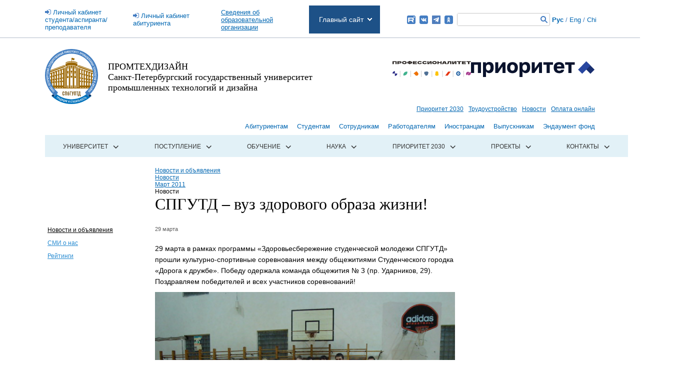

--- FILE ---
content_type: text/javascript
request_url: https://sutd.ru/local/templates/newMain/redesign/redesign.js?17410735942864
body_size: 1006
content:
//fix whitespace issue
$.fn.cleanWhitespace = function () {
	if (this.length > 1) {
		this.each(function () {
			$(this).cleanWhitespace();
		})
		return this;
	} else if (this.length < 1) {
		return this;
	}
	this.contents().filter(function () {
		return (this.nodeType == 3 && !/\S/.test(this.nodeValue));
	}).remove();
	return this;
}

$(function() {

	(function() {

		var $defSlider = $(".js-def-slider");
		$defSlider.slick({
			dots:true,
			autoplay: true,
			autoplaySpeed: 5000
		})
		var $slickDots = $defSlider.find(".slick-dots li");
		var dotsWidth = 100 / $slickDots.length + "%";
		$slickDots.each(function() {
			var $slickDot = $(this);
			$slickDot.css("width", dotsWidth);
		})

	})();

	$(".js-topics-gallery").slick({
		slidesToShow: 3,
		slidesToScroll: 3,
		autoplay: true,
		autoplaySpeed: 5000
	});

	$('.js-digest-item-in').matchHeight();

	dropdown.init();
      
	$("#dropmenu-filter").hide();
	$("#dropmenu-filter-2").hide();
	$(document).on("click", "#open-menu-filter", function() {
		$("#dropmenu-filter").toggle();
	})
	$(document).on("click", "#open-menu-filter-2", function() {
		$("#dropmenu-filter-2").toggle();
	})

  	// info facultets	
	$(".block-info").hide();
	$(".open-block-info").click(function(e) {
		e.preventDefault();
		$(this).next(".block-info").slideToggle("normal");
		$(this).toggleClass("black-b");
		return false;
	});

	$(".js-structure-wrap").cleanWhitespace();

	$('.js-staff-filter li.has-child').hover(
		function(){
			
			$(this).doTimeout( 'hover', 250, 'addClass', 'hover' );

		}, 
		function(){
		
		$(this).doTimeout( 'hover', 250, 'removeClass', 'hover' );
	});	

	var isMobile = {
	    Android: function() {
	        return navigator.userAgent.match(/Android/i);
	    },
	    BlackBerry: function() {
	        return navigator.userAgent.match(/BlackBerry/i);
	    },
	    iOS: function() {
	        return navigator.userAgent.match(/iPhone|iPad|iPod/i);
	    },
	    Opera: function() {
	        return navigator.userAgent.match(/Opera Mini/i);
	    },
	    Windows: function() {
	        return navigator.userAgent.match(/IEMobile/i) || navigator.userAgent.match(/WPDesktop/i);
	    },
	    any: function() {
	        return (isMobile.Android() || isMobile.BlackBerry() || isMobile.iOS() || isMobile.Opera() || isMobile.Windows());
	    }
	};

	if (isMobile.any()) {
		$(document).on("click", function(e) {
			var clicked = $(e.target);
			if( clicked.is( ".js-staff-filter li.has-child > a") && !clicked.hasClass('__clicked')) {
				e.preventDefault();
				clicked.addClass('__clicked')	
			} else if (clicked.is( ".js-staff-filter li.has-child > a") && clicked.hasClass('__clicked')){
				var src = clicked.attr('href');
				window.location.href = src;
			}
		})
	}	
         
})